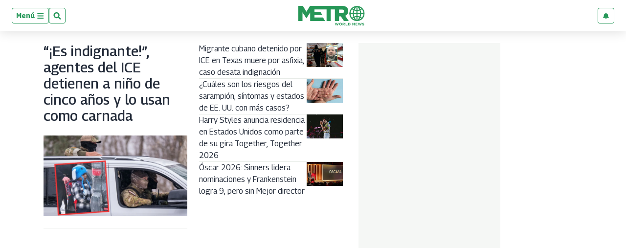

--- FILE ---
content_type: text/html; charset=utf-8
request_url: https://www.google.com/recaptcha/api2/aframe
body_size: 266
content:
<!DOCTYPE HTML><html><head><meta http-equiv="content-type" content="text/html; charset=UTF-8"></head><body><script nonce="yeeAmQM7hzv7PnvvXkcd1w">/** Anti-fraud and anti-abuse applications only. See google.com/recaptcha */ try{var clients={'sodar':'https://pagead2.googlesyndication.com/pagead/sodar?'};window.addEventListener("message",function(a){try{if(a.source===window.parent){var b=JSON.parse(a.data);var c=clients[b['id']];if(c){var d=document.createElement('img');d.src=c+b['params']+'&rc='+(localStorage.getItem("rc::a")?sessionStorage.getItem("rc::b"):"");window.document.body.appendChild(d);sessionStorage.setItem("rc::e",parseInt(sessionStorage.getItem("rc::e")||0)+1);localStorage.setItem("rc::h",'1769141663897');}}}catch(b){}});window.parent.postMessage("_grecaptcha_ready", "*");}catch(b){}</script></body></html>

--- FILE ---
content_type: application/javascript; charset=utf-8
request_url: https://fundingchoicesmessages.google.com/f/AGSKWxUC0pHDfiWhAen0REMaL3IMkElnmLLMBRZkXZ1LkkLnFVfPoDR0QdxD_inAPn1t3hXBd96nd2zKxa1H0wupyXVLvlGo6HPT1UmHQ83DkFjIqzSZpnthgsHVkXig4d9x-lItXLTYp7lGl2btZk0g47I8SnMRcLuY__5Gw8RPv0dlWTk25f8_UVFHaD0=/_/700x120.&show_ad_-120_600_/ht.js?site_/advs-instream.
body_size: -1289
content:
window['3a67404b-cf21-4ad8-ad6a-fa35aeb107e4'] = true;